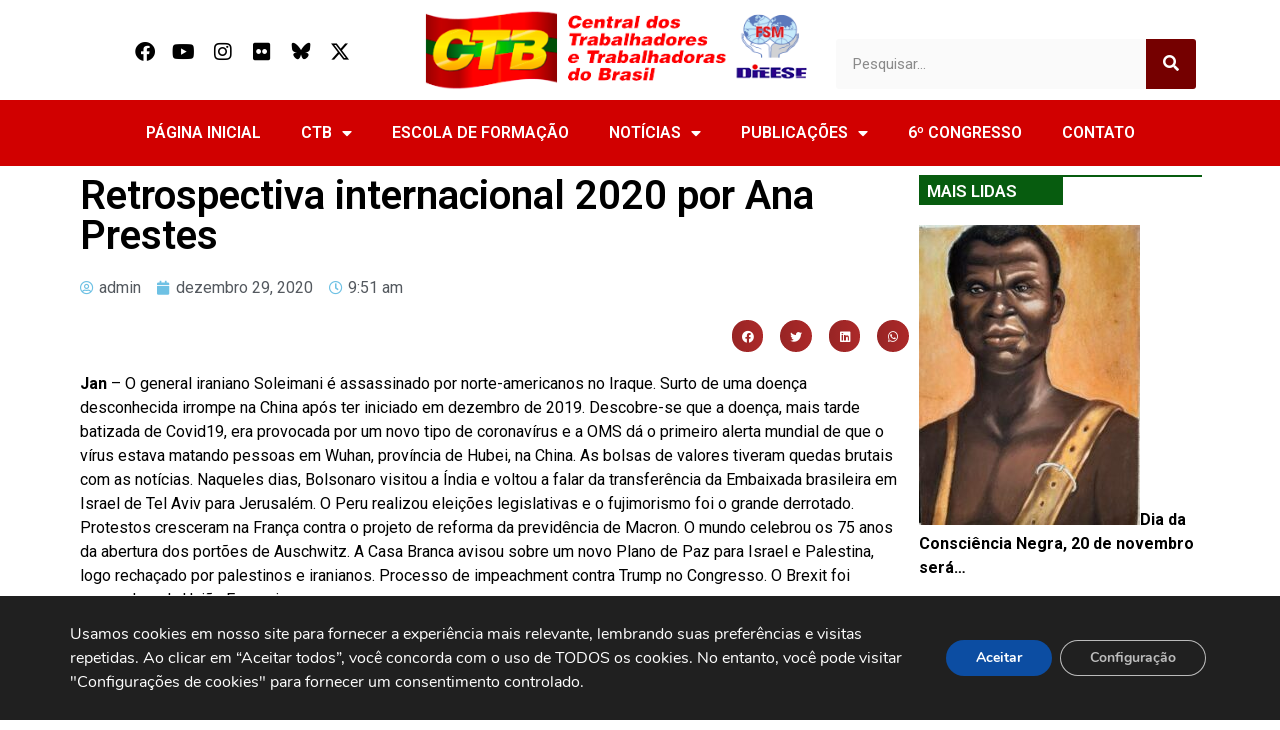

--- FILE ---
content_type: text/css; charset=utf-8
request_url: https://www.ctb.org.br/wp-content/uploads/elementor/css/post-110478.css?ver=1738771911
body_size: 921
content:
.elementor-110478 .elementor-element.elementor-element-90d88fa{border-style:solid;border-width:4px 0px 0px 0px;border-color:#008A13;padding:2% 0% 2% 0%;}.elementor-widget-image .widget-image-caption{color:var( --e-global-color-text );font-family:var( --e-global-typography-text-font-family ), Sans-serif;font-weight:var( --e-global-typography-text-font-weight );}.elementor-110478 .elementor-element.elementor-element-1847148{text-align:left;}.elementor-widget-heading .elementor-heading-title{font-family:var( --e-global-typography-primary-font-family ), Sans-serif;font-weight:var( --e-global-typography-primary-font-weight );color:var( --e-global-color-primary );}.elementor-110478 .elementor-element.elementor-element-0a636bf > .elementor-widget-container{padding:0px 0px 0px 10px;border-style:solid;border-width:0px 0px 0px 4px;border-color:#008A13;}.elementor-110478 .elementor-element.elementor-element-0a636bf .elementor-heading-title{font-family:"Roboto", Sans-serif;font-size:24px;font-weight:500;color:#000000;}.elementor-110478 .elementor-element.elementor-element-ac6a7de > .elementor-element-populated{margin:0px 0px 0px 0px;--e-column-margin-right:0px;--e-column-margin-left:0px;}.elementor-widget-icon-box.elementor-view-stacked .elementor-icon{background-color:var( --e-global-color-primary );}.elementor-widget-icon-box.elementor-view-framed .elementor-icon, .elementor-widget-icon-box.elementor-view-default .elementor-icon{fill:var( --e-global-color-primary );color:var( --e-global-color-primary );border-color:var( --e-global-color-primary );}.elementor-widget-icon-box .elementor-icon-box-title{color:var( --e-global-color-primary );}.elementor-widget-icon-box .elementor-icon-box-title, .elementor-widget-icon-box .elementor-icon-box-title a{font-family:var( --e-global-typography-primary-font-family ), Sans-serif;font-weight:var( --e-global-typography-primary-font-weight );}.elementor-widget-icon-box .elementor-icon-box-description{color:var( --e-global-color-text );font-family:var( --e-global-typography-text-font-family ), Sans-serif;font-weight:var( --e-global-typography-text-font-weight );}.elementor-110478 .elementor-element.elementor-element-ac4d4e8 > .elementor-widget-container{margin:-3% 0% -3% 0%;border-style:none;}.elementor-110478 .elementor-element.elementor-element-ac4d4e8 .elementor-icon-box-wrapper{text-align:left;}.elementor-110478 .elementor-element.elementor-element-ac4d4e8{--icon-box-icon-margin:2px;}.elementor-110478 .elementor-element.elementor-element-ac4d4e8 .elementor-icon-box-title{margin-bottom:0px;color:#000000;}.elementor-110478 .elementor-element.elementor-element-ac4d4e8.elementor-view-stacked .elementor-icon{background-color:#008A13;}.elementor-110478 .elementor-element.elementor-element-ac4d4e8.elementor-view-framed .elementor-icon, .elementor-110478 .elementor-element.elementor-element-ac4d4e8.elementor-view-default .elementor-icon{fill:#008A13;color:#008A13;border-color:#008A13;}.elementor-110478 .elementor-element.elementor-element-ac4d4e8 .elementor-icon{font-size:18px;}.elementor-110478 .elementor-element.elementor-element-ac4d4e8 .elementor-icon-box-title, .elementor-110478 .elementor-element.elementor-element-ac4d4e8 .elementor-icon-box-title a{font-family:"Roboto", Sans-serif;font-size:17px;font-weight:400;}.elementor-110478 .elementor-element.elementor-element-98cf3e7 > .elementor-element-populated{margin:0% 0% 0% 4%;--e-column-margin-right:0%;--e-column-margin-left:4%;}.elementor-110478 .elementor-element.elementor-element-7879409 > .elementor-widget-container{margin:-3% 0% -3% 0%;}.elementor-110478 .elementor-element.elementor-element-7879409 .elementor-icon-box-wrapper{text-align:left;}.elementor-110478 .elementor-element.elementor-element-7879409{--icon-box-icon-margin:0px;}.elementor-110478 .elementor-element.elementor-element-7879409 .elementor-icon-box-title{margin-bottom:0px;color:#000000;}.elementor-110478 .elementor-element.elementor-element-7879409.elementor-view-stacked .elementor-icon{background-color:#008A13;}.elementor-110478 .elementor-element.elementor-element-7879409.elementor-view-framed .elementor-icon, .elementor-110478 .elementor-element.elementor-element-7879409.elementor-view-default .elementor-icon{fill:#008A13;color:#008A13;border-color:#008A13;}.elementor-110478 .elementor-element.elementor-element-7879409 .elementor-icon{font-size:20px;}.elementor-110478 .elementor-element.elementor-element-7879409 .elementor-icon-box-title, .elementor-110478 .elementor-element.elementor-element-7879409 .elementor-icon-box-title a{font-family:"Roboto", Sans-serif;font-size:15px;font-weight:400;}.elementor-110478 .elementor-element.elementor-element-c866008 > .elementor-widget-container{margin:-3% 0% 3% 0%;}.elementor-110478 .elementor-element.elementor-element-c866008 .elementor-icon-box-wrapper{text-align:left;}.elementor-110478 .elementor-element.elementor-element-c866008{--icon-box-icon-margin:8px;}.elementor-110478 .elementor-element.elementor-element-c866008 .elementor-icon-box-title{margin-bottom:0px;color:#000000;}.elementor-110478 .elementor-element.elementor-element-c866008.elementor-view-stacked .elementor-icon{background-color:#008A13;}.elementor-110478 .elementor-element.elementor-element-c866008.elementor-view-framed .elementor-icon, .elementor-110478 .elementor-element.elementor-element-c866008.elementor-view-default .elementor-icon{fill:#008A13;color:#008A13;border-color:#008A13;}.elementor-110478 .elementor-element.elementor-element-c866008 .elementor-icon{font-size:28px;}.elementor-110478 .elementor-element.elementor-element-c866008 .elementor-icon-box-title, .elementor-110478 .elementor-element.elementor-element-c866008 .elementor-icon-box-title a{font-family:"Roboto", Sans-serif;font-size:20px;font-weight:400;}.elementor-110478 .elementor-element.elementor-element-c866008 .elementor-icon-box-description{color:#000000;}.elementor-110478 .elementor-element.elementor-element-f9f66c7{margin-top:-3%;margin-bottom:0%;padding:0px 0px 0px 0px;}.elementor-110478 .elementor-element.elementor-element-2f1be5f > .elementor-widget-container{margin:0% -4% 0% 0%;padding:0px 0px 0px 0px;}.elementor-110478 .elementor-element.elementor-element-2f1be5f{text-align:right;}.elementor-110478 .elementor-element.elementor-element-2f1be5f .elementor-heading-title{font-family:"Arial", Sans-serif;font-size:11px;font-weight:400;line-height:51px;letter-spacing:0px;color:#000000;}.elementor-110478 .elementor-element.elementor-element-3fabda1{text-align:left;}.elementor-theme-builder-content-area{height:400px;}.elementor-location-header:before, .elementor-location-footer:before{content:"";display:table;clear:both;}@media(max-width:767px){.elementor-110478 .elementor-element.elementor-element-ac4d4e8 .elementor-icon-box-wrapper{text-align:center;}.elementor-110478 .elementor-element.elementor-element-7879409 .elementor-icon-box-wrapper{text-align:center;}.elementor-110478 .elementor-element.elementor-element-c866008 .elementor-icon-box-wrapper{text-align:center;}.elementor-110478 .elementor-element.elementor-element-2f1be5f > .elementor-widget-container{margin:-3% 0% -2% 0%;}.elementor-110478 .elementor-element.elementor-element-2f1be5f{text-align:center;}.elementor-110478 .elementor-element.elementor-element-3fabda1 > .elementor-widget-container{margin:-11% 0% 0% 0%;}.elementor-110478 .elementor-element.elementor-element-3fabda1{text-align:center;}}@media(min-width:768px){.elementor-110478 .elementor-element.elementor-element-8161955{width:18.163%;}.elementor-110478 .elementor-element.elementor-element-ff73e32{width:11.919%;}.elementor-110478 .elementor-element.elementor-element-ac6a7de{width:20.367%;}.elementor-110478 .elementor-element.elementor-element-98cf3e7{width:16.694%;}.elementor-110478 .elementor-element.elementor-element-973a34c{width:32.857%;}}

--- FILE ---
content_type: text/css; charset=utf-8
request_url: https://www.ctb.org.br/wp-content/uploads/elementor/css/post-110472.css?ver=1738771915
body_size: 818
content:
.elementor-widget-theme-post-title .elementor-heading-title{font-family:var( --e-global-typography-primary-font-family ), Sans-serif;font-weight:var( --e-global-typography-primary-font-weight );color:var( --e-global-color-primary );}.elementor-110472 .elementor-element.elementor-element-cbaf951 .elementor-heading-title{color:#000000;}.elementor-widget-post-info .elementor-icon-list-item:not(:last-child):after{border-color:var( --e-global-color-text );}.elementor-widget-post-info .elementor-icon-list-icon i{color:var( --e-global-color-primary );}.elementor-widget-post-info .elementor-icon-list-icon svg{fill:var( --e-global-color-primary );}.elementor-widget-post-info .elementor-icon-list-text, .elementor-widget-post-info .elementor-icon-list-text a{color:var( --e-global-color-secondary );}.elementor-widget-post-info .elementor-icon-list-item{font-family:var( --e-global-typography-text-font-family ), Sans-serif;font-weight:var( --e-global-typography-text-font-weight );}.elementor-110472 .elementor-element.elementor-element-9061bb6 .elementor-icon-list-icon{width:14px;}.elementor-110472 .elementor-element.elementor-element-9061bb6 .elementor-icon-list-icon i{font-size:14px;}.elementor-110472 .elementor-element.elementor-element-9061bb6 .elementor-icon-list-icon svg{--e-icon-list-icon-size:14px;}.elementor-110472 .elementor-element.elementor-element-733cba8{--alignment:right;--grid-side-margin:13px;--grid-column-gap:13px;--grid-row-gap:11px;--grid-bottom-margin:11px;--e-share-buttons-primary-color:#AD2A2A;--e-share-buttons-secondary-color:#FFFFFF;}.elementor-110472 .elementor-element.elementor-element-733cba8 .elementor-share-btn{font-size:calc(0.7px * 10);}.elementor-widget-theme-post-featured-image .widget-image-caption{color:var( --e-global-color-text );font-family:var( --e-global-typography-text-font-family ), Sans-serif;font-weight:var( --e-global-typography-text-font-weight );}.elementor-widget-theme-post-content{color:var( --e-global-color-text );font-family:var( --e-global-typography-text-font-family ), Sans-serif;font-weight:var( --e-global-typography-text-font-weight );}.elementor-110472 .elementor-element.elementor-element-150f06e{width:var( --container-widget-width, 101.611% );max-width:101.611%;--container-widget-width:101.611%;--container-widget-flex-grow:0;color:#000000;}.elementor-widget-heading .elementor-heading-title{font-family:var( --e-global-typography-primary-font-family ), Sans-serif;font-weight:var( --e-global-typography-primary-font-weight );color:var( --e-global-color-primary );}.elementor-110472 .elementor-element.elementor-element-851fdaa .elementor-heading-title{font-family:"Roboto", Sans-serif;font-size:12px;font-weight:500;color:#FFFFFF;}.elementor-110472 .elementor-element.elementor-element-bdc5efd > .elementor-element-populated{border-style:solid;border-width:2px 0px 0px 0px;border-color:#075C0F;margin:3% 0% 0% 0%;--e-column-margin-right:0%;--e-column-margin-left:0%;padding:0px 0px 0px 0px;}.elementor-110472 .elementor-element.elementor-element-5d50cae > .elementor-widget-container{background-color:#075C0F;margin:0% 49% 0% 0%;padding:2% 0% 2% 3%;}.elementor-110472 .elementor-element.elementor-element-5d50cae .elementor-heading-title{font-family:"Roboto", Sans-serif;font-size:17px;font-weight:600;color:#FFFFFF;}@media(min-width:768px){.elementor-110472 .elementor-element.elementor-element-dfc7374{width:74.471%;}.elementor-110472 .elementor-element.elementor-element-bdc5efd{width:24.834%;}}@media(max-width:1024px){ .elementor-110472 .elementor-element.elementor-element-733cba8{--grid-side-margin:13px;--grid-column-gap:13px;--grid-row-gap:11px;--grid-bottom-margin:11px;}}@media(max-width:767px){ .elementor-110472 .elementor-element.elementor-element-733cba8{--grid-side-margin:13px;--grid-column-gap:13px;--grid-row-gap:11px;--grid-bottom-margin:11px;}}/* Start custom CSS for theme-post-content, class: .elementor-element-150f06e */div.relpost-thumb-container{
    margin-top: 10%;
}
.relpost-block-single{
    padding-bottom: 5%;
}

.conteudo-post ul li{
   list-style-type: disc;
   margin-bottom: 5px;
}/* End custom CSS */
/* Start custom CSS for heading, class: .elementor-element-851fdaa */.elementor-widget-heading .elementor-heading-title[class*=elementor-size-]>a{
    background: #CD0000;
    padding: 5px;
}/* End custom CSS */